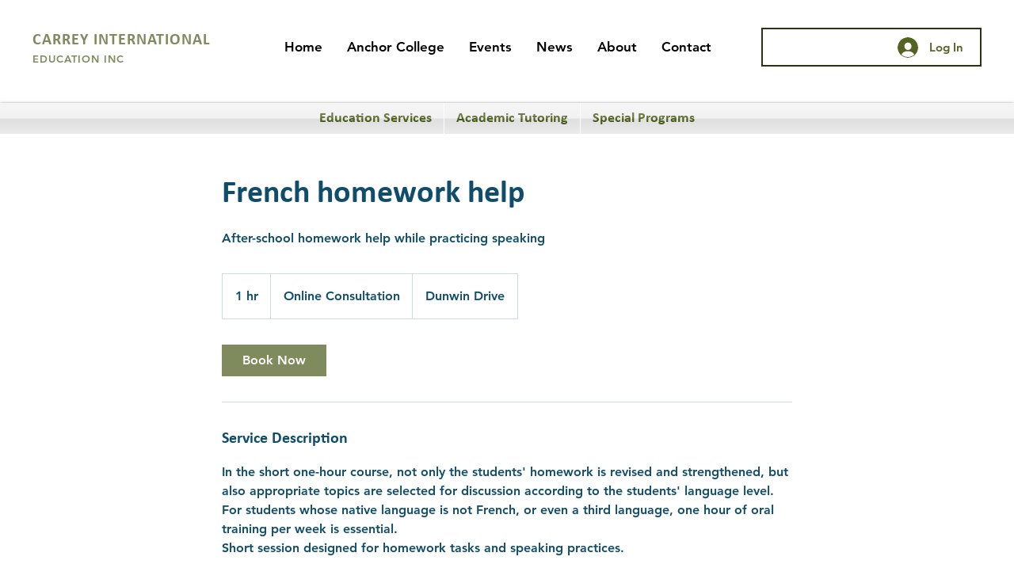

--- FILE ---
content_type: text/plain; charset=utf-8
request_url: https://crm.adicator.com/css.txt
body_size: 1177
content:
/* Footer styling */
html, body {
  overflow-x: hidden; /* Prevent horizontal overflow on the entire page */
  margin: 0;
  padding: 0;
  width: 100%;
}

.copyright-footer {
  position: relative;
  bottom: 0;
  width: 100%;
  max-width: 100%; /* Prevents the footer from exceeding the viewport width */
  background-color: black;
  color: white;
  text-align: center;
  padding: 10px;
  font-family: Calibri, sans-serif;
  font-weight: bold;
  font-size: 11px;
  letter-spacing: 1px; /* Increased character spacing */
  line-height: 1.5; /* Adjusted line height */
  box-sizing: border-box; /* Ensures padding doesn't cause overflow */

}

/* Style for the icons */
.icon-love {
  width: 13px; /* Larger size for love icon */
  height: 13px;
  display: inline-block;
  margin: 0 2px;
  vertical-align: middle;
}

.icon-leaf {
  width: 15px; /* Smaller size for leaf icon */
  height: 15px;
  display: inline-block;
  margin: 0 1px; /* Adjusted margin for leaf icon */
  vertical-align: middle;
}

/* Style to remove underline from links in footer */
.copyright-footer a {
  color: white; /* Match link color with text color */
  text-decoration: none; /* Remove underline */
}
